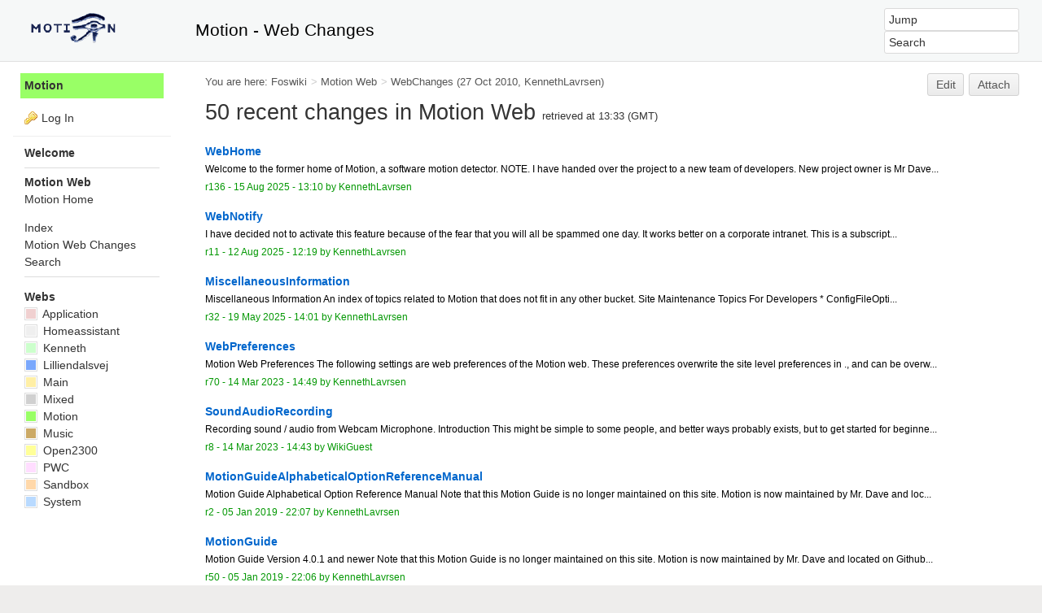

--- FILE ---
content_type: text/html; charset=utf-8
request_url: https://lavrsen.dk/foswiki/bin/view/Motion/WebChanges?SEARCH766e464730fc607f1f0f00259e450d45=1
body_size: 9950
content:
<!DOCTYPE html><html lang="en">
<head>
<title> WebChanges &lt; Motion &lt; Foswiki</title>
<meta http-equiv="X-UA-Compatible" content="IE=edge" />
<meta charset="utf-8" />
<meta name="viewport" content="width=device-width, initial-scale=1, maximum-scale=1.5, user-scalable=yes" />
<meta name="mobile-web-app-capable" content="yes" />
<meta name="mobile-web-app-status-bar-style" content="black-translucent" />
<meta name="apple-mobile-web-app-capable" content="yes" />
<meta name="apple-mobile-web-app-status-bar-style" content="black-translucent" />
<link rel="icon" href="/foswiki/pub/System/ProjectLogos/favicon.ico" type="image/x-icon" />
<link rel="shortcut icon" href="/foswiki/pub/System/ProjectLogos/favicon.ico" type="image/x-icon" />
<link rel="alternate" href="/foswiki/bin/edit/Motion/WebChanges?t=1769780016" type="application/x-wiki" title="edit WebChanges" />
<meta name="TEXT_NUM_TOPICS" content="Number of topics:" />
<meta name="TEXT_MODIFY_SEARCH" content="Modify search" />
<meta name="robots" content="noindex" />
<link rel="alternate" type="application/rss+xml" title="RSS Feed" href="/foswiki/bin/view/Motion/WebRss" />
<base href="https://lavrsen.dk/foswiki/bin/view/Motion/WebChanges" /><!--[if IE]></base><![endif]-->
<link class='head SMILIESPLUGIN' rel='stylesheet' href='/foswiki/pub/System/SmiliesPlugin/smilies.css' type='text/css' media='all' /><!--SMILIESPLUGIN-->
<link rel='stylesheet' href='/foswiki/pub/System/SkinTemplates/base.css' media='all' type='text/css' />
<link rel='stylesheet' href='/foswiki/pub/System/PatternSkinTheme/layout.css' media='all' type='text/css' />
<link rel='stylesheet' href='/foswiki/pub/System/PatternSkinTheme/style.css' media='all' type='text/css' />
<link rel='stylesheet' href='/foswiki/pub/System/PatternSkinTheme/colors.css' media='all' type='text/css' />
<link rel='stylesheet' href='/foswiki/pub/System/PatternSkinTheme/column_left.css' media='all' type='text/css' />
<link rel='stylesheet' href='/foswiki/pub/System/PatternSkinTheme/variant_foswiki_noframe.css' media='all' type='text/css' />
<style type="text/css" media="all">
	/* Styles that are set using variables */
	.patternBookView .foswikiTopRow,
	.patternWebIndicator,
	.patternWebIndicator a {
		background-color:#99FF66 ;
	}
	
#patternTopBarContents { background-color:#f6f8f8;}
.patternBookView {
	border-color:#99FF66 ;
}
.patternPreviewPage #patternMain {
	/* uncomment to set the preview image */
	/*background-image:url("/foswiki/pub/System/PreviewBackground/preview2bg.gif");*/
}
</style>
<link rel='stylesheet' href='/foswiki/pub/System/PatternSkin/print.css' media='print' type='text/css' />



<script class='script JQUERYPLUGIN' src='/foswiki/pub/System/JQueryPlugin/jquery-2.2.4.js'></script><!--JQUERYPLUGIN-->
<script class='script JQUERYPLUGIN::OBSERVER' src='/foswiki/pub/System/JQueryPlugin/plugins/observer/observer.js?version=0.1'></script><!--JQUERYPLUGIN::OBSERVER-->
<script class='script JQUERYPLUGIN::MIGRATE' src='/foswiki/pub/System/JQueryPlugin/plugins/migrate/jquery.migrate.js?version=3.4.1'></script><!--JQUERYPLUGIN::MIGRATE-->
<script class='script JQUERYPLUGIN::FOSWIKI' src='/foswiki/pub/System/JQueryPlugin/plugins/foswiki/jquery.foswiki.js?version=3.10'></script><!--JQUERYPLUGIN::FOSWIKI-->
<script class='script JQUERYPLUGIN::BROWSER' src='/foswiki/pub/System/JQueryPlugin/plugins/browser/jquery.browser.js?version=0.1.0'></script><!--JQUERYPLUGIN::BROWSER-->
<script class='script JQUERYPLUGIN::FOSWIKI::PREFERENCES foswikiPreferences' type='text/json'>{
   "PUBURLPATH" : "/foswiki/pub",
   "COOKIEPATH" : "/",
   "WIKINAME" : "WikiGuest",
   "SCRIPTSUFFIX" : "",
   "SCRIPTURL" : "https://lavrsen.dk/foswiki/bin",
   "USERSWEB" : "Main",
   "SERVERTIME" : "30 Jan 2026 - 14:33",
   "WIKIUSERNAME" : "Main.WikiGuest",
   "SCRIPTURLPATH" : "/foswiki/bin",
   "WEB" : "Motion",
   "SYSTEMWEB" : "System",
   "COOKIEREALM" : "",
   "SKIN" : "natedit,pattern",
   "URLHOST" : "https://lavrsen.dk",
   "TOPIC" : "WebChanges",
   "SCRIPTURLPATHS" : {
      "view" : "/foswiki/bin/view"
   },
   "PUBURL" : "https://lavrsen.dk/foswiki/pub",
   "NAMEFILTER" : "[\\\\\\s*?~^$@%`\"'&|<:;>\\[\\]#\\x00-\\x1f]",
   "USERNAME" : "guest"
}
</script><!--JQUERYPLUGIN::FOSWIKI::PREFERENCES-->
<script class='script JavascriptFiles/foswikiString' type="text/javascript" src="/foswiki/pub/System/JavascriptFiles/foswikiString.js"></script><!--JavascriptFiles/foswikiString-->
<script class='script JavascriptFiles/foswikiForm' type="text/javascript" src="/foswiki/pub/System/JavascriptFiles/foswikiForm.js"></script><!--JavascriptFiles/foswikiForm-->
<script class='script JavascriptFiles/foswikiPref' type="text/javascript" src="/foswiki/pub/System/JavascriptFiles/foswikiPref.js"></script><!--JavascriptFiles/foswikiPref-->
<script class='script JavascriptFiles/strikeone' type="text/javascript" src="/foswiki/pub/System/JavascriptFiles/strikeone.js"></script><!--JavascriptFiles/strikeone-->
<script class='script PatternSkin/pattern' type="text/javascript" src="/foswiki/pub/System/PatternSkin/pattern.js"></script><!--PatternSkin/pattern-->
</head> 
<body class="foswikiNoJs patternViewPage foswikiHasNoChangePermission foswikiGuest">
<span id="PageTop"></span><div class="foswikiPage"><div id="patternScreen">
<div id="patternPageShadow"><div id="patternTopBar">
  <div id="patternTopBarContentsWrapper">
	 <div id="patternTopBarContents"><table border="0" cellpadding="0" cellspacing="0" style="width:100%; margin-top:0; padding-top:0">
<tr><td width="210" valign="top"><span id="foswikiLogo" class="foswikiImage"><a href="http://www.lavrsen.dk/foswiki/bin/view/Motion/WebHome" rel="nofollow"><img src="https://lavrsen.dk/foswiki/pub/Motion/WebPreferences/motion-trans.gif" border="0" alt="Motion Wiki Home" style="border:none;" /></a></span></td>
<td align="left" valign="center">
    <span style="font-size:150%;">Motion - Web Changes</span>
</td>
<td width="230" align="right" valign="top" class="patternMetaMenu">
 <ul>
<li> <form name="jumpForm" action="/foswiki/bin/view/Motion/WebChanges"><input id="jumpFormField" title="Jump" type="text" class="foswikiInputField foswikiDefaultText" name="topic" value="" size="18" /><noscript>&nbsp;<input type="submit" class="foswikiButton" size="5" name="submit" value="Jump" />&nbsp;</noscript>   </form>
</li> <li> <form name="quickSearchForm" action="/foswiki/bin/view/Motion/WebSearch"><input type="text" class="foswikiInputField foswikiDefaultText" title="Search" id="quickSearchBox" name="search" value="" size="18" /><input type="hidden" name="scope" value="all" /><input type="hidden" name="web" value="Motion" /><noscript>&nbsp;<input type="submit" size="5" class="foswikiButton" name="submit" value="Search" />&nbsp;</noscript>   </form>
</li></ul> 
</td></tr></table></div>
  </div>
</div>
<div id="patternPage">
<div id="patternWrapper"><div id="patternOuter" class="clear">
<div id="patternFloatWrap">
<div id="patternMain"><div id="patternClearHeaderCenter"></div>
<div id="patternMainContents"><div class="patternTop clear"><span class="patternHomePath foswikiLeft"><span class="patternHomePathTitle">You are here: </span><a href="/foswiki/bin/view/">Foswiki</a><span class='foswikiSeparator'>&gt;</span><a href="/foswiki/bin/view/Motion/WebHome">Motion Web</a><span class='foswikiSeparator'>&gt;</span><a href="/foswiki/bin/view/Motion/WebChanges" title='Topic revision: 2 (27 Oct 2010 - 23:45:15)'>WebChanges</a> <span class='patternRevInfo'>(27 Oct 2010, <a href="/foswiki/bin/view/Main/KennethLavrsen">KennethLavrsen</a>)</span></span><span class="patternToolBar foswikiRight"><a class='foswikiRequiresChangePermission' href='/foswiki/bin/edit/Motion/WebChanges?t=1769780016' rel='nofollow' title='Edit this topic text' >Edit </a><a class='foswikiRequiresChangePermission' href='/foswiki/bin/attach/Motion/WebChanges' rel='nofollow' title='Attach an image or document to this topic'>Attach</a></span></div><div class="foswikiContentHeader"></div><div class="patternContent"><div class="foswikiTopic"><h1 id="A_50_recent_changes_in_Motion_Web_retrieved_at_13:33_40GMT_41">  50 recent changes in Motion Web <span style="font-size: 50%">retrieved at 13:33 (GMT)</span> </h1>
<p></p>
<div class="foswikiSearchResult"><div class="foswikiTopRow">
<a href="/foswiki/bin/view/Motion/WebHome"><b>WebHome</b></a>
<div class="foswikiSummary">Welcome to the former home of Motion, a software motion detector. NOTE. I have handed over the project to a new team of developers. New project owner is Mr Dave...</div></div>
<div class="foswikiBottomRow"><span class="foswikiSRRev">r136 - <a href="/foswiki/bin/rdiff/Motion/WebHome" rel='nofollow'>15 Aug 2025 - 13:10</a></span> <span class="foswikiSRAuthor">by <a href="/foswiki/bin/view/Main/KennethLavrsen">KennethLavrsen</a> </span></div>
</div>
<div class="foswikiSearchResult"><div class="foswikiTopRow">
<a href="/foswiki/bin/view/Motion/WebNotify"><b>WebNotify</b></a>
<div class="foswikiSummary">I have decided not to activate this feature because of the fear that you will all be spammed one day. It works better on a corporate intranet. This is a subscript...</div></div>
<div class="foswikiBottomRow"><span class="foswikiSRRev">r11 - <a href="/foswiki/bin/rdiff/Motion/WebNotify" rel='nofollow'>12 Aug 2025 - 12:19</a></span> <span class="foswikiSRAuthor">by <a href="/foswiki/bin/view/Main/KennethLavrsen">KennethLavrsen</a> </span></div>
</div>
<div class="foswikiSearchResult"><div class="foswikiTopRow">
<a href="/foswiki/bin/view/Motion/MiscellaneousInformation"><b>MiscellaneousInformation</b></a>
<div class="foswikiSummary">Miscellaneous Information An index of topics related to Motion that does not fit in any other bucket. Site Maintenance Topics For Developers * ConfigFileOpti...</div></div>
<div class="foswikiBottomRow"><span class="foswikiSRRev">r32 - <a href="/foswiki/bin/rdiff/Motion/MiscellaneousInformation" rel='nofollow'>19 May 2025 - 14:01</a></span> <span class="foswikiSRAuthor">by <a href="/foswiki/bin/view/Main/KennethLavrsen">KennethLavrsen</a> </span></div>
</div>
<div class="foswikiSearchResult"><div class="foswikiTopRow">
<a href="/foswiki/bin/view/Motion/WebPreferences"><b>WebPreferences</b></a>
<div class="foswikiSummary">Motion Web Preferences The following settings are web preferences of the Motion web. These preferences overwrite the site level preferences in ., and can be overw...</div></div>
<div class="foswikiBottomRow"><span class="foswikiSRRev">r70 - <a href="/foswiki/bin/rdiff/Motion/WebPreferences" rel='nofollow'>14 Mar 2023 - 14:49</a></span> <span class="foswikiSRAuthor">by <a href="/foswiki/bin/view/Main/KennethLavrsen">KennethLavrsen</a> </span></div>
</div>
<div class="foswikiSearchResult"><div class="foswikiTopRow">
<a href="/foswiki/bin/view/Motion/SoundAudioRecording"><b>SoundAudioRecording</b></a>
<div class="foswikiSummary">Recording sound / audio from Webcam Microphone. Introduction This might be simple to some people, and better ways probably exists, but to get started for beginne...</div></div>
<div class="foswikiBottomRow"><span class="foswikiSRRev">r8 - <a href="/foswiki/bin/rdiff/Motion/SoundAudioRecording" rel='nofollow'>14 Mar 2023 - 14:43</a></span> <span class="foswikiSRAuthor">by <a href="/foswiki/bin/view/Main/WikiGuest">WikiGuest</a> </span></div>
</div>
<div class="foswikiSearchResult"><div class="foswikiTopRow">
<a href="/foswiki/bin/view/Motion/MotionGuideAlphabeticalOptionReferenceManual"><b>MotionGuideAlphabeticalOptionReferenceManual</b></a>
<div class="foswikiSummary">Motion Guide Alphabetical Option Reference Manual Note that this Motion Guide is no longer maintained on this site. Motion is now maintained by Mr. Dave and loc...</div></div>
<div class="foswikiBottomRow"><span class="foswikiSRRev">r2 - <a href="/foswiki/bin/rdiff/Motion/MotionGuideAlphabeticalOptionReferenceManual" rel='nofollow'>05 Jan 2019 - 22:07</a></span> <span class="foswikiSRAuthor">by <a href="/foswiki/bin/view/Main/KennethLavrsen">KennethLavrsen</a> </span></div>
</div>
<div class="foswikiSearchResult"><div class="foswikiTopRow">
<a href="/foswiki/bin/view/Motion/MotionGuide"><b>MotionGuide</b></a>
<div class="foswikiSummary">Motion Guide Version 4.0.1 and newer Note that this Motion Guide is no longer maintained on this site. Motion is now maintained by Mr. Dave and located on Github...</div></div>
<div class="foswikiBottomRow"><span class="foswikiSRRev">r50 - <a href="/foswiki/bin/rdiff/Motion/MotionGuide" rel='nofollow'>05 Jan 2019 - 22:06</a></span> <span class="foswikiSRAuthor">by <a href="/foswiki/bin/view/Main/KennethLavrsen">KennethLavrsen</a> </span></div>
</div>
<div class="foswikiSearchResult"><div class="foswikiTopRow">
<a href="/foswiki/bin/view/Motion/ConfigOptionViewTemplate"><b>ConfigOptionViewTemplate</b></a>
<div class="foswikiSummary">* Type: * Range / Valid values: * Default: * Group: #TopicEnd</div></div>
<div class="foswikiBottomRow"><span class="foswikiSRRev">r3 - <a href="/foswiki/bin/rdiff/Motion/ConfigOptionViewTemplate" rel='nofollow'>05 Jan 2019 - 21:52</a></span> <span class="foswikiSRAuthor">by <a href="/foswiki/bin/view/Main/KennethLavrsen">KennethLavrsen</a> </span></div>
</div>
<div class="foswikiSearchResult"><div class="foswikiTopRow">
<a href="/foswiki/bin/view/Motion/WebInterfaceForMotionDiscussion"><b>WebInterfaceForMotionDiscussion</b></a>
<div class="foswikiSummary">Web Interface For Motion Discussion. The Initial Vision by Main.KennethLavrsen It is amazing today how Motion rich with features as it is is still able to ...</div></div>
<div class="foswikiBottomRow"><span class="foswikiSRRev">r29 - <a href="/foswiki/bin/rdiff/Motion/WebInterfaceForMotionDiscussion" rel='nofollow'>01 Aug 2018 - 05:25</a></span> <span class="foswikiSRAuthor">by <a href="/foswiki/bin/view/Main/KennethLavrsen">KennethLavrsen</a> </span></div>
</div>
<div class="foswikiSearchResult"><div class="foswikiTopRow">
<a href="/foswiki/bin/view/Motion/WebcamCompressInMemory"><b>WebcamCompressInMemory</b></a>
<div class="foswikiSummary">WebcamCompressInMemory Introduction Every time someone is using a browser to see a webcam motion writes to disk each frame captured from a device (v4l or network...</div></div>
<div class="foswikiBottomRow"><span class="foswikiSRRev">r10 - <a href="/foswiki/bin/rdiff/Motion/WebcamCompressInMemory" rel='nofollow'>12 Dec 2017 - 09:17</a></span> <span class="foswikiSRAuthor">by NickiAllen </span></div>
</div>
<div class="foswikiSearchResult"><div class="foswikiTopRow">
<a href="/foswiki/bin/view/Motion/MotionMail"><b>MotionMail</b></a>
<div class="foswikiSummary">Motionmail Creates a montage of event images and sends it by email. Introduction Perl script which will send a montage of event images to a list of email address...</div></div>
<div class="foswikiBottomRow"><span class="foswikiSRRev">r8 - <a href="/foswiki/bin/rdiff/Motion/MotionMail" rel='nofollow'>12 Dec 2017 - 09:16</a></span> <span class="foswikiSRAuthor">by NickiAllen </span></div>
</div>
<div class="foswikiSearchResult"><div class="foswikiTopRow">
<a href="/foswiki/bin/view/Motion/AreaDetect"><b>AreaDetect</b></a>
<div class="foswikiSummary">Area Detect Feature Description of Patch This patch adds the ability to detect motion in predefined areas and execute an event immediately upon detection. The ev...</div></div>
<div class="foswikiBottomRow"><span class="foswikiSRRev">r11 - <a href="/foswiki/bin/rdiff/Motion/AreaDetect" rel='nofollow'>09 Oct 2017 - 19:02</a></span> <span class="foswikiSRAuthor">by RaC </span></div>
</div>
<div class="foswikiSearchResult"><div class="foswikiTopRow">
<a href="/foswiki/bin/view/Motion/TrendNet"><b>TrendNet</b></a>
<div class="foswikiSummary">Manufacturer of OEMed network device and IP camera hardware. http://www.trendnet.com/ Trendnet TV IP100 http://www.trendnet.com/products/TV IP100.htm Wired Ether...</div></div>
<div class="foswikiBottomRow"><span class="foswikiSRRev">r13 - <a href="/foswiki/bin/rdiff/Motion/TrendNet" rel='nofollow'>13 Sep 2017 - 20:58</a></span> <span class="foswikiSRAuthor">by SteveMatscherz </span></div>
</div>
<div class="foswikiSearchResult"><div class="foswikiTopRow">
<a href="/foswiki/bin/view/Motion/IPv6"><b>IPv6</b></a>
<div class="foswikiSummary">IPv6 Support Description of Patch This patch adds support for IPv6 to Motion. The 'local' options, which before bound on localhost, now will bind on the appropri...</div></div>
<div class="foswikiBottomRow"><span class="foswikiSRRev">r13 - <a href="/foswiki/bin/rdiff/Motion/IPv6" rel='nofollow'>31 Aug 2017 - 05:32</a></span> <span class="foswikiSRAuthor">by AlfinSyuqra </span></div>
</div>
<div class="foswikiSearchResult"><div class="foswikiTopRow">
<a href="/foswiki/bin/view/Motion/MotionStreamAuthPatch"><b>MotionStreamAuthPatch</b></a>
<div class="foswikiSummary">Motion Stream Authentication Patch Description of Patch This patch add authentication support to the "Live Stream Server" function. It contains two authenticatio...</div></div>
<div class="foswikiBottomRow"><span class="foswikiSRRev">r25 - <a href="/foswiki/bin/rdiff/Motion/MotionStreamAuthPatch" rel='nofollow'>31 Aug 2017 - 03:29</a></span> <span class="foswikiSRAuthor">by AlfinSyuqra </span></div>
</div>
<div class="foswikiSearchResult"><div class="foswikiTopRow">
<a href="/foswiki/bin/view/Motion/FI8910W"><b>FI8910W</b></a>
<div class="foswikiSummary">Main.JackAllen 26 Aug 2017</div></div>
<div class="foswikiBottomRow"><span class="foswikiSRRev"><span class="foswikiNew">NEW</span> - <a href="/foswiki/bin/rdiff/Motion/FI8910W" rel='nofollow'>26 Aug 2017 - 18:06</a></span> <span class="foswikiSRAuthor">by JackAllen </span></div>
</div>
<div class="foswikiSearchResult"><div class="foswikiTopRow">
<a href="/foswiki/bin/view/Motion/FeatureRequest2016x03x24x105354"><b>FeatureRequest2016x03x24x105354</b></a>
<div class="foswikiSummary">Feature Request: Description Hi guys, I have problems with motion and I need the help. As the IP camera I have ASUS rt n16 router. I have established open sourc...</div></div>
<div class="foswikiBottomRow"><span class="foswikiSRRev">r2 - <a href="/foswiki/bin/rdiff/Motion/FeatureRequest2016x03x24x105354" rel='nofollow'>09 Aug 2017 - 00:23</a></span> <span class="foswikiSRAuthor">by AndikaJuniar </span></div>
</div>
<div class="foswikiSearchResult"><div class="foswikiTopRow">
<a href="/foswiki/bin/view/Motion/WebLeftBar"><b>WebLeftBar</b></a>
<div class="foswikiSummary">" warn="off"}% * Welcome * Web * Home * Index * Motion Web Changes * Search</div></div>
<div class="foswikiBottomRow"><span class="foswikiSRRev">r22 - <a href="/foswiki/bin/rdiff/Motion/WebLeftBar" rel='nofollow'>27 Jun 2017 - 16:42</a></span> <span class="foswikiSRAuthor">by <a href="/foswiki/bin/view/Main/KennethLavrsen">KennethLavrsen</a> </span></div>
</div>
<div class="foswikiSearchResult"><div class="foswikiTopRow">
<a href="/foswiki/bin/view/Motion/SupportQuestion2017x06x22x202557"><b>SupportQuestion2017x06x22x202557</b></a>
<div class="foswikiSummary">Question Does anybody know how to make motion only take a picture of a motion that is detected in the specified area_detect zone? Thank you for the help. Roman Pa...</div></div>
<div class="foswikiBottomRow"><span class="foswikiSRRev"><span class="foswikiNew">NEW</span> - <a href="/foswiki/bin/rdiff/Motion/SupportQuestion2017x06x22x202557" rel='nofollow'>22 Jun 2017 - 20:45</a></span> <span class="foswikiSRAuthor">by RomanR </span></div>
</div>
<div class="foswikiSearchResult"><div class="foswikiTopRow">
<a href="/foswiki/bin/view/Motion/SupportQuestion2017x05x21x225901"><b>SupportQuestion2017x05x21x225901</b></a>
<div class="foswikiSummary">Question We are looking to get images from our camera through RTSP. In our config file, we entered the rtsp address: rtsp://admin:123456@192.168.137.110/live/ch0 ...</div></div>
<div class="foswikiBottomRow"><span class="foswikiSRRev"><span class="foswikiNew">NEW</span> - <a href="/foswiki/bin/rdiff/Motion/SupportQuestion2017x05x21x225901" rel='nofollow'>21 May 2017 - 23:14</a></span> <span class="foswikiSRAuthor">by JohnLaboe </span></div>
</div>
<div class="foswikiSearchResult"><div class="foswikiTopRow">
<a href="/foswiki/bin/view/Motion/MR1803E"><b>MR1803E</b></a>
<div class="foswikiSummary">Main.BartoszMarek 20 May 2017 cap.driver: "uvcvideo"cap.card: "USB2.0 PC CAMERA"cap.bus_info: "usb 0000:00:14.0 1"cap.capabilities=0x84200001 1:ml1 NTC VID ...</div></div>
<div class="foswikiBottomRow"><span class="foswikiSRRev"><span class="foswikiNew">NEW</span> - <a href="/foswiki/bin/rdiff/Motion/MR1803E" rel='nofollow'>20 May 2017 - 17:26</a></span> <span class="foswikiSRAuthor">by BartoszMarek </span></div>
</div>
<div class="foswikiSearchResult"><div class="foswikiTopRow">
<a href="/foswiki/bin/view/Motion/WorkingDevices"><b>WorkingDevices</b></a>
<div class="foswikiSummary">Working Devices If you add an entry for a Network camera, please provide the URL that is required for motion to access the camera images. If the camera supports b...</div></div>
<div class="foswikiBottomRow"><span class="foswikiSRRev">r203 - <a href="/foswiki/bin/rdiff/Motion/WorkingDevices" rel='nofollow'>20 May 2017 - 17:22</a></span> <span class="foswikiSRAuthor">by BartoszMarek </span></div>
</div>
<div class="foswikiSearchResult"><div class="foswikiTopRow">
<a href="/foswiki/bin/view/Motion/MotionLog"><b>MotionLog</b></a>
<div class="foswikiSummary">Motion Logging Description Motion uses syslog for logging messages, but also stderr when it runs in no deamon mode. Only running motion in no damon mode allows t...</div></div>
<div class="foswikiBottomRow"><span class="foswikiSRRev">r17 - <a href="/foswiki/bin/rdiff/Motion/MotionLog" rel='nofollow'>08 May 2017 - 02:05</a></span> <span class="foswikiSRAuthor">by ArifUsr </span></div>
</div>
<div class="foswikiSearchResult"><div class="foswikiTopRow">
<a href="/foswiki/bin/view/Motion/SupportQuestion2017x03x30x200844"><b>SupportQuestion2017x03x30x200844</b></a>
<div class="foswikiSummary">Question Hi there. I am trying to record audio at the same time as video, based on when motion is detected. I have tried using arecord, as listed elsewhere in thi...</div></div>
<div class="foswikiBottomRow"><span class="foswikiSRRev"><span class="foswikiNew">NEW</span> - <a href="/foswiki/bin/rdiff/Motion/SupportQuestion2017x03x30x200844" rel='nofollow'>30 Mar 2017 - 20:32</a></span> <span class="foswikiSRAuthor">by JoPitts </span></div>
</div>
<div class="foswikiSearchResult"><div class="foswikiTopRow">
<a href="/foswiki/bin/view/Motion/SupportQuestion2017x03x23x131350"><b>SupportQuestion2017x03x23x131350</b></a>
<div class="foswikiSummary">Question Hello ! I am trying to use a motion with a ComOnyx CO L221 camera. On official site in support is written: The correct spelling of the request for JPEG f...</div></div>
<div class="foswikiBottomRow"><span class="foswikiSRRev"><span class="foswikiNew">NEW</span> - <a href="/foswiki/bin/rdiff/Motion/SupportQuestion2017x03x23x131350" rel='nofollow'>23 Mar 2017 - 13:36</a></span> <span class="foswikiSRAuthor">by RamilMukhtarov </span></div>
</div>
<div class="foswikiSearchResult"><div class="foswikiTopRow">
<a href="/foswiki/bin/view/Motion/SupportQuestion2017x03x21x080028"><b>SupportQuestion2017x03x21x080028</b></a>
<div class="foswikiSummary">Question motion.conf on thread1.conf: videodevice /dev/video0 text_left CAMERA 1 target_dir /home/pi/webcam/camera1 stream_port 9061 stream_auth_method 1 stream_...</div></div>
<div class="foswikiBottomRow"><span class="foswikiSRRev"><span class="foswikiNew">NEW</span> - <a href="/foswiki/bin/rdiff/Motion/SupportQuestion2017x03x21x080028" rel='nofollow'>21 Mar 2017 - 08:17</a></span> <span class="foswikiSRAuthor">by SuburSubekti </span></div>
</div>
<div class="foswikiSearchResult"><div class="foswikiTopRow">
<a href="/foswiki/bin/view/Motion/SupportQuestion2017x03x17x072122"><b>SupportQuestion2017x03x17x072122</b></a>
<div class="foswikiSummary">Question Hi. I have been trying to get a single JPEG image from running motion, but I only get MJPEG. Is there a HTTP call with what I could ask just for a snapsh...</div></div>
<div class="foswikiBottomRow"><span class="foswikiSRRev"><span class="foswikiNew">NEW</span> - <a href="/foswiki/bin/rdiff/Motion/SupportQuestion2017x03x17x072122" rel='nofollow'>17 Mar 2017 - 07:24</a></span> <span class="foswikiSRAuthor">by JermyHollew32332 </span></div>
</div>
<div class="foswikiSearchResult"><div class="foswikiTopRow">
<a href="/foswiki/bin/view/Motion/FrequentlyAskedQuestions"><b>FrequentlyAskedQuestions</b></a>
<div class="foswikiSummary">Frequently Asked Questions about Motion How do I get Motion to work with two or more camera at a time? If I run with one camera Motion works but when I add one m...</div></div>
<div class="foswikiBottomRow"><span class="foswikiSRRev">r85 - <a href="/foswiki/bin/rdiff/Motion/FrequentlyAskedQuestions" rel='nofollow'>22 Feb 2017 - 14:49</a></span> <span class="foswikiSRAuthor">by RodolfoLeibner </span></div>
</div>
<div class="foswikiSearchResult"><div class="foswikiTopRow">
<a href="/foswiki/bin/view/Motion/SupportQuestion2017x02x20x160943"><b>SupportQuestion2017x02x20x160943</b></a>
<div class="foswikiSummary">Question Hello, I plugged in a webcam (sudo lsusb) "Logitech, Inc. Quickcam E2500 series" on my Rapsberry PI3. It works correctly with motion v3.2.12, but the web...</div></div>
<div class="foswikiBottomRow"><span class="foswikiSRRev"><span class="foswikiNew">NEW</span> - <a href="/foswiki/bin/rdiff/Motion/SupportQuestion2017x02x20x160943" rel='nofollow'>20 Feb 2017 - 16:22</a></span> <span class="foswikiSRAuthor">by NicoMesa </span></div>
</div>
<div class="foswikiSearchResult"><div class="foswikiTopRow">
<a href="/foswiki/bin/view/Motion/MotionDailyVideo"><b>MotionDailyVideo</b></a>
<div class="foswikiSummary">Main.RodolfoLeibner 18 Feb 2017 As a Motion software user, I prefer to get a big movie per day rather than a lot of small ones. Although it is always possible to...</div></div>
<div class="foswikiBottomRow"><span class="foswikiSRRev">r4 - <a href="/foswiki/bin/rdiff/Motion/MotionDailyVideo" rel='nofollow'>19 Feb 2017 - 23:29</a></span> <span class="foswikiSRAuthor">by RodolfoLeibner </span></div>
</div>
<div class="foswikiSearchResult"><div class="foswikiTopRow">
<a href="/foswiki/bin/view/Motion/SupportQuestion2017x01x27x203854"><b>SupportQuestion2017x01x27x203854</b></a>
<div class="foswikiSummary">Question Hi, my ipcam strams the video with rtsp. VLC is playing the stream without problems when i enter the url: rtsp://192.168.1.43:554/11 in motion.conf i ent...</div></div>
<div class="foswikiBottomRow"><span class="foswikiSRRev"><span class="foswikiNew">NEW</span> - <a href="/foswiki/bin/rdiff/Motion/SupportQuestion2017x01x27x203854" rel='nofollow'>27 Jan 2017 - 21:08</a></span> <span class="foswikiSRAuthor">by HennerK </span></div>
</div>
<div class="foswikiSearchResult"><div class="foswikiTopRow">
<a href="/foswiki/bin/view/Motion/SupportQuestion2017x01x25x185146"><b>SupportQuestion2017x01x25x185146</b></a>
<div class="foswikiSummary">Question Hi, First thanks for your app, it's very performant and customizable! My problem is that the video produced after a motion detection is not "correct". I ...</div></div>
<div class="foswikiBottomRow"><span class="foswikiSRRev"><span class="foswikiNew">NEW</span> - <a href="/foswiki/bin/rdiff/Motion/SupportQuestion2017x01x25x185146" rel='nofollow'>25 Jan 2017 - 19:07</a></span> <span class="foswikiSRAuthor">by FloD </span></div>
</div>
<div class="foswikiSearchResult"><div class="foswikiTopRow">
<a href="/foswiki/bin/view/Motion/SupportQuestion2017x01x24x210839"><b>SupportQuestion2017x01x24x210839</b></a>
<div class="foswikiSummary">Question Hello everybody, thanks in advance for your help. Please be patient with me i am not good at linux and not experienced with raspi either :( here is my qu...</div></div>
<div class="foswikiBottomRow"><span class="foswikiSRRev"><span class="foswikiNew">NEW</span> - <a href="/foswiki/bin/rdiff/Motion/SupportQuestion2017x01x24x210839" rel='nofollow'>24 Jan 2017 - 21:38</a></span> <span class="foswikiSRAuthor">by ThaninSchultheis </span></div>
</div>
<div class="foswikiSearchResult"><div class="foswikiTopRow">
<a href="/foswiki/bin/view/Motion/FI8918W"><b>FI8918W</b></a>
<div class="foswikiSummary">Main.MarioAlbuja2 19 Jan 2017 Tested with: netcam_url http://xx.xx.xx.xx/snapshot.cgi (for single JPEG images) netcam_url http://xx.xx.xx.xx/videostream.cgi (f...</div></div>
<div class="foswikiBottomRow"><span class="foswikiSRRev"><span class="foswikiNew">NEW</span> - <a href="/foswiki/bin/rdiff/Motion/FI8918W" rel='nofollow'>19 Jan 2017 - 22:00</a></span> <span class="foswikiSRAuthor">by MarioAlbuja2 </span></div>
</div>
<div class="foswikiSearchResult"><div class="foswikiTopRow">
<a href="/foswiki/bin/view/Motion/SupportQuestion2017x01x10x085248"><b>SupportQuestion2017x01x10x085248</b></a>
<div class="foswikiSummary">Question I have been running a remote webcam for a number of years. I have been having problems with Logitech cameras locking up to give a gray screen. I have b...</div></div>
<div class="foswikiBottomRow"><span class="foswikiSRRev"><span class="foswikiNew">NEW</span> - <a href="/foswiki/bin/rdiff/Motion/SupportQuestion2017x01x10x085248" rel='nofollow'>10 Jan 2017 - 08:58</a></span> <span class="foswikiSRAuthor">by DazzConway </span></div>
</div>
<div class="foswikiSearchResult"><div class="foswikiTopRow">
<a href="/foswiki/bin/view/Motion/SupportQuestion2017x01x02x173706"><b>SupportQuestion2017x01x02x173706</b></a>
<div class="foswikiSummary">Question i am trying to find the http access logs for the motion webserver. where can they be found? Environment Motion version: 3.2.12 ffmpeg versio...</div></div>
<div class="foswikiBottomRow"><span class="foswikiSRRev"><span class="foswikiNew">NEW</span> - <a href="/foswiki/bin/rdiff/Motion/SupportQuestion2017x01x02x173706" rel='nofollow'>02 Jan 2017 - 17:42</a></span> <span class="foswikiSRAuthor">by RobertPellegrini </span></div>
</div>
<div class="foswikiSearchResult"><div class="foswikiTopRow">
<a href="/foswiki/bin/view/Motion/ConfigOptionStreamAuthentication"><b>ConfigOptionStreamAuthentication</b></a>
<div class="foswikiSummary"></div></div>
<div class="foswikiBottomRow"><span class="foswikiSRRev">r3 - <a href="/foswiki/bin/rdiff/Motion/ConfigOptionStreamAuthentication" rel='nofollow'>05 Dec 2016 - 13:47</a></span> <span class="foswikiSRAuthor">by PeterGeher </span></div>
</div>
<div class="foswikiSearchResult"><div class="foswikiTopRow">
<a href="/foswiki/bin/view/Motion/SupportQuestion2016x11x15x081032"><b>SupportQuestion2016x11x15x081032</b></a>
<div class="foswikiSummary">Question hi, is possible to manage multiple ipcam? is like the solution for usb? (motion.conf motion2.conf). Thanks Environment Motion version: 4 ff...</div></div>
<div class="foswikiBottomRow"><span class="foswikiSRRev"><span class="foswikiNew">NEW</span> - <a href="/foswiki/bin/rdiff/Motion/SupportQuestion2016x11x15x081032" rel='nofollow'>15 Nov 2016 - 08:34</a></span> <span class="foswikiSRAuthor">by RaffaeleDebbi </span></div>
</div>
<div class="foswikiSearchResult"><div class="foswikiTopRow">
<a href="/foswiki/bin/view/Motion/SupportQuestion2016x11x14x195716"><b>SupportQuestion2016x11x14x195716</b></a>
<div class="foswikiSummary">Question I don't have ffmpeg installed on my raspbian OS, because it does not seem to be used in debian anymore. The fork 'libav tools' is available though. I wou...</div></div>
<div class="foswikiBottomRow"><span class="foswikiSRRev"><span class="foswikiNew">NEW</span> - <a href="/foswiki/bin/rdiff/Motion/SupportQuestion2016x11x14x195716" rel='nofollow'>14 Nov 2016 - 20:30</a></span> <span class="foswikiSRAuthor">by RicardoBirwe </span></div>
</div>
<div class="foswikiSearchResult"><div class="foswikiTopRow">
<a href="/foswiki/bin/view/Motion/ConfigFileOptions"><b>ConfigFileOptions</b></a>
<div class="foswikiSummary">Config File Options Version 4.0.1: The configuration options that are applicable to 4.0.1 can be viewed on line alphabetically or by topic. This file is also i...</div></div>
<div class="foswikiBottomRow"><span class="foswikiSRRev">r39 - <a href="/foswiki/bin/rdiff/Motion/ConfigFileOptions" rel='nofollow'>13 Nov 2016 - 04:57</a></span> <span class="foswikiSRAuthor">by <a href="/foswiki/bin/view/Main/MrDave">MrDave</a> </span></div>
</div>
<div class="foswikiSearchResult"><div class="foswikiTopRow">
<a href="/foswiki/bin/view/Motion/DownloadFiles"><b>DownloadFiles</b></a>
<div class="foswikiSummary">Downloads Motion is published under the GNU Public License version 2 or later. Current version is 4.0.1 * Release Files (Debs and Source) releases Old...</div></div>
<div class="foswikiBottomRow"><span class="foswikiSRRev">r85 - <a href="/foswiki/bin/rdiff/Motion/DownloadFiles" rel='nofollow'>13 Nov 2016 - 04:20</a></span> <span class="foswikiSRAuthor">by <a href="/foswiki/bin/view/Main/MrDave">MrDave</a> </span></div>
</div>
<div class="foswikiSearchResult"><div class="foswikiTopRow">
<a href="/foswiki/bin/view/Motion/FeatureRequests"><b>FeatureRequests</b></a>
<div class="foswikiSummary">Feature Requests from Users This page illustrates some of the historic feature requests for the Motion application. Any new feature requests should be discussed v...</div></div>
<div class="foswikiBottomRow"><span class="foswikiSRRev">r35 - <a href="/foswiki/bin/rdiff/Motion/FeatureRequests" rel='nofollow'>13 Nov 2016 - 04:03</a></span> <span class="foswikiSRAuthor">by <a href="/foswiki/bin/view/Main/MrDave">MrDave</a> </span></div>
</div>
<div class="foswikiSearchResult"><div class="foswikiTopRow">
<a href="/foswiki/bin/view/Motion/BugReports"><b>BugReports</b></a>
<div class="foswikiSummary">Bug Reports The page includes historic bug reports. It is not to be used for reporting any new bugs. New issues should be reported via the github home or reported...</div></div>
<div class="foswikiBottomRow"><span class="foswikiSRRev">r27 - <a href="/foswiki/bin/rdiff/Motion/BugReports" rel='nofollow'>13 Nov 2016 - 04:00</a></span> <span class="foswikiSRAuthor">by <a href="/foswiki/bin/view/Main/MrDave">MrDave</a> </span></div>
</div>
<div class="foswikiSearchResult"><div class="foswikiTopRow">
<a href="/foswiki/bin/view/Motion/SupportRequests"><b>SupportRequests</b></a>
<div class="foswikiSummary">Motion Support The Motion Wiki Support pages are here for you if you have a technical question or any question about the use of Motion. Motion is free software an...</div></div>
<div class="foswikiBottomRow"><span class="foswikiSRRev">r15 - <a href="/foswiki/bin/rdiff/Motion/SupportRequests" rel='nofollow'>13 Nov 2016 - 03:54</a></span> <span class="foswikiSRAuthor">by <a href="/foswiki/bin/view/Main/MrDave">MrDave</a> </span></div>
</div>
<div class="foswikiSearchResult"><div class="foswikiTopRow">
<a href="/foswiki/bin/view/Motion/SupportQuestion2016x11x11x050932"><b>SupportQuestion2016x11x11x050932</b></a>
<div class="foswikiSummary">Question I wanna save pictures just around locate positions. Environment Motion version: 3.2.12 ffmpeg version: Libraries: ffmpeg, mysql, pos...</div></div>
<div class="foswikiBottomRow"><span class="foswikiSRRev"><span class="foswikiNew">NEW</span> - <a href="/foswiki/bin/rdiff/Motion/SupportQuestion2016x11x11x050932" rel='nofollow'>11 Nov 2016 - 05:13</a></span> <span class="foswikiSRAuthor">by YushinSuzuki </span></div>
</div>
<div class="foswikiSearchResult"><div class="foswikiTopRow">
<a href="/foswiki/bin/view/Motion/BlueCherry"><b>BlueCherry</b></a>
<div class="foswikiSummary">Bluecherry /bluecherry.jpg Website http://www.bluecherry.net Curtis Hall has kindly offered 15% to users of Motion (and Zoneminder) on video capture cards. To obt...</div></div>
<div class="foswikiBottomRow"><span class="foswikiSRRev">r8 - <a href="/foswiki/bin/rdiff/Motion/BlueCherry" rel='nofollow'>16 Oct 2016 - 19:22</a></span> <span class="foswikiSRAuthor">by QwQw </span></div>
</div>
<div class="foswikiSearchResult"><div class="foswikiTopRow">
<a href="/foswiki/bin/view/Motion/SupportQuestion2016x10x01x180650"><b>SupportQuestion2016x10x01x180650</b></a>
<div class="foswikiSummary">Question I have a problem to run motion with logitech c270. I've got 2 errors in logfile: mjpegtoyuv420p: Corrupt image ... continue and Device doesn't support VI...</div></div>
<div class="foswikiBottomRow"><span class="foswikiSRRev"><span class="foswikiNew">NEW</span> - <a href="/foswiki/bin/rdiff/Motion/SupportQuestion2016x10x01x180650" rel='nofollow'>01 Oct 2016 - 18:22</a></span> <span class="foswikiSRAuthor">by GenaBaklofen </span></div>
</div>
<div class="foswikiSearchResult"><div class="foswikiTopRow">
<a href="/foswiki/bin/view/Motion/MotionNotify"><b>MotionNotify</b></a>
<div class="foswikiSummary">Motion Notify Google Drive Uploader and Email Notifier with Network Detection Motion Notify Version 1.0 Motion Notify 1.0 is a major release which is a signifi...</div></div>
<div class="foswikiBottomRow"><span class="foswikiSRRev">r31 - <a href="/foswiki/bin/rdiff/Motion/MotionNotify" rel='nofollow'>24 Sep 2016 - 18:49</a></span> <span class="foswikiSRAuthor">by AndrewDean </span></div>
</div>
<div class="foswikiSearchResult"><div class="foswikiTopRow">
<a href="/foswiki/bin/view/Motion/BugReport2016x09x11x140809"><b>BugReport2016x09x11x140809</b></a>
<div class="foswikiSummary">BUG: I recompiled the latest ffmpeg for raspberry pi 3. (see below info) trying to recompile motion with suggested commands (autoreconf fiv; ./configure; make) ...</div></div>
<div class="foswikiBottomRow"><span class="foswikiSRRev"><span class="foswikiNew">NEW</span> - <a href="/foswiki/bin/rdiff/Motion/BugReport2016x09x11x140809" rel='nofollow'>11 Sep 2016 - 14:57</a></span> <span class="foswikiSRAuthor">by MarcoBernardi </span></div>
</div>
<div class="foswikiSearchResult"><div class="foswikiTopRow">
<a href="/foswiki/bin/view/Motion/MotionGuideGettingItRunning"><b>MotionGuideGettingItRunning</b></a>
<div class="foswikiSummary">Motion Guide Getting It Running This topic consists of the following subtopics: RunningMotionConfigFiles, CommandLineOptions, ConfigFileOptions, SignalsKill, Er...</div></div>
<div class="foswikiBottomRow"><span class="foswikiSRRev">r3 - <a href="/foswiki/bin/rdiff/Motion/MotionGuideGettingItRunning" rel='nofollow'>09 Sep 2016 - 08:41</a></span> <span class="foswikiSRAuthor">by <a href="/foswiki/bin/view/Main/KennethLavrsen">KennethLavrsen</a> </span></div>
</div>
<div class="foswikiSearchResultCount">Number of topics: <span>50</span></div><div class="foswikiSearchResultsPager">
  Page 1 of 41  <a href="https://lavrsen.dk/foswiki/bin/view/Motion/WebChanges?SEARCH766e464730fc607f1f0f00259e450d45=2">Next &gt;</a>
</div>
<p></p>
<strong><em>See also:</em></strong>
<span class='foswikiIcon'><img src='/foswiki/pub/System/DocumentGraphics/rss-small.png' width='16' height='16' alt='rss-small' /></span>
<a href='/foswiki/bin/view/Motion/WebRss'>RSS feed</a>, recent changes with <a href='/foswiki/bin/view/Motion/WebChanges'>50</a>, <a href='/foswiki/bin/view/Motion/WebChanges?limit=100' rel='nofollow'>100</a>, <a href='/foswiki/bin/view/Motion/WebChanges?limit=200' rel='nofollow'>200</a>, <a href='/foswiki/bin/view/Motion/WebChanges?limit=500' rel='nofollow'>500</a>, <a href='/foswiki/bin/view/Motion/WebChanges?limit=1000' rel='nofollow'>1000</a> topics, <a href='/foswiki/bin/view/Motion/WebChanges?limit=All' rel='nofollow'>all changes</a> </div>
<div class="foswikiContentFooter"></div><div class="foswikiFormSteps"><div class="patternTopicActions foswikiFormStep"><span class="patternActionButtons"><a class='foswikiRequiresChangePermission' href='/foswiki/bin/edit/Motion/WebChanges?t=1769780017' rel='nofollow' title='Edit this topic text' accesskey='e'><span class='foswikiAccessKey'>E</span>dit </a><span class='foswikiSeparator'>&nbsp;|&nbsp;</span><a class='foswikiRequiresChangePermission' href='/foswiki/bin/attach/Motion/WebChanges' rel='nofollow' title='Attach an image or document to this topic' accesskey='a'><span class='foswikiAccessKey'>A</span>ttach</a><span class='foswikiSeparator'>&nbsp;|&nbsp;</span><span><a href='/foswiki/bin/view/Motion/WebChanges?cover=print;SEARCH766e464730fc607f1f0f00259e450d45=1' rel='nofollow' title='Printable version of this topic' accesskey='p'><span class='foswikiAccessKey'>P</span>rint version</a></span><span class='foswikiSeparator'>&nbsp;|&nbsp;</span><span><a class='foswikiRequiresChangePermission' href='/foswiki/bin/oops/Motion/WebChanges?template=oopshistory' rel='nofollow' title='View complete topic history' accesskey='h'><span class='foswikiAccessKey'>H</span>istory</a>: r2&nbsp;<a href="/foswiki/bin/compare/Motion/WebChanges?rev1=1;rev2=2" rel="nofollow">&lt;</a>&nbsp;<a href="/foswiki/bin/view/Motion/WebChanges?rev=1" rel="nofollow">r1</a></span><span class='foswikiSeparator'>&nbsp;|&nbsp;</span><span><a href='/foswiki/bin/view/Motion/WebChanges?template=backlinksweb' rel='nofollow' title='Search the Motion Web for topics that link to here' accesskey='b'><span class='foswikiAccessKey'>B</span>acklinks</a></span><span class='foswikiSeparator'>&nbsp;|&nbsp;</span><span><a href='/foswiki/bin/view/Motion/WebChanges?raw=on' rel='nofollow' title='View without formatting' accesskey='v'><span class='foswikiAccessKey'>V</span>iew wiki text</a></span><span class='foswikiSeparator'>&nbsp;|&nbsp;</span><a class='foswikiRequiresChangePermission' href='/foswiki/bin/edit/Motion/WebChanges?t=1769780017;nowysiwyg=1' rel='nofollow' title='Edit Wiki text' accesskey='w'>Edit <span class='foswikiAccessKey'>w</span>iki text</a><span class='foswikiSeparator'>&nbsp;|&nbsp;</span><span><a href='/foswiki/bin/view/Motion/WebChanges?template=more&amp;maxrev=%MAXREV%&amp;currrev=%CURRREV%' rel='nofollow' title='Delete or rename this topic; set parent topic; view and compare revisions' accesskey='m'><span class='foswikiAccessKey'>M</span>ore topic actions</a></span></span></div></div></div><div class="patternInfo"><span class="patternRevInfo">Topic revision: r2 - 27 Oct 2010, <a href="/foswiki/bin/view/Main/KennethLavrsen">KennethLavrsen</a></span></div>
</div>
</div><div id="patternSideBar"><div id="patternClearHeaderLeft"></div>
<div id="patternSideBarContents"><div class="patternWebIndicator">
<a href='/foswiki/bin/view/Motion/WebHome'>Motion</a>
</div>
<div class="patternLeftBarPersonal">
<ul id="patternLeftBarUserActions">
<li class='patternLogIn'><img src='/foswiki/pub/System/FamFamFamSilkIcons/key.png' class='foswikiIcon jqIcon key'  alt='key'  width='16'  /><a href="/foswiki/bin/logon/Motion/WebChanges">Log In</a></li> </ul>
</div> <ul>
<li> <strong><a href="/foswiki/bin/view/System/WelcomeGuest">Welcome</a></strong>
</li></ul> 
<hr /> <ul>
<li> <b>Motion Web</b>
</li> <li> <a class="foswikiCurrentWebHomeLink" href="/foswiki/bin/view/Motion/WebHome">Motion Home</a>
</li></ul> 
<p></p> <ul>
<li> <a href="/foswiki/bin/view/Motion/WebIndex">Index</a>
</li> <li> <a class="foswikiCurrentTopicLink" href="/foswiki/bin/view/Motion/WebChanges">Motion Web Changes</a>
</li> <li> <a href="/foswiki/bin/view/Motion/WebSearch">Search</a>
</li></ul> 
<hr />
<p></p> <ul>
<li> <strong>Webs</strong>
</li> <li> <span style="white-space:nowrap"  ><a href="/foswiki/bin/view/Application/WebHome"><img src="https://lavrsen.dk/foswiki/pub/System/DocumentGraphics/web-bg.png" border="0" alt="" width="16" height="16" style="background-color:#F0D0D0" /> Application</a></span>
</li> <li> <span style="white-space:nowrap"  ><a href="/foswiki/bin/view/Homeassistant/WebHome"><img src="https://lavrsen.dk/foswiki/pub/System/DocumentGraphics/web-bg.png" border="0" alt="" width="16" height="16" style="background-color:#efefef" /> Homeassistant</a></span>
</li> <li> <span style="white-space:nowrap"  ><a href="/foswiki/bin/view/Kenneth/WebHome"><img src="https://lavrsen.dk/foswiki/pub/System/DocumentGraphics/web-bg.png" border="0" alt="" width="16" height="16" style="background-color:#CCFFCC" /> Kenneth</a></span>
</li> <li> <span style="white-space:nowrap"  ><a href="/foswiki/bin/view/Lilliendalsvej/WebHome"><img src="https://lavrsen.dk/foswiki/pub/System/DocumentGraphics/web-bg.png" border="0" alt="" width="16" height="16" style="background-color:#7aA8Fc" /> Lilliendalsvej</a></span>
</li> <li> <span style="white-space:nowrap"  ><a href="/foswiki/bin/view/Main/WebHome"><img src="https://lavrsen.dk/foswiki/pub/System/DocumentGraphics/web-bg.png" border="0" alt="" width="16" height="16" style="background-color:#FFEFA6" /> Main</a></span>
</li> <li> <span style="white-space:nowrap"  ><a href="/foswiki/bin/view/Mixed/WebHome"><img src="https://lavrsen.dk/foswiki/pub/System/DocumentGraphics/web-bg.png" border="0" alt="" width="16" height="16" style="background-color:#D0D0D0" /> Mixed</a></span>
</li> <li> <span style="white-space:nowrap"  ><a href="/foswiki/bin/view/Motion/WebHome"><img src="https://lavrsen.dk/foswiki/pub/System/DocumentGraphics/web-bg.png" border="0" alt="" width="16" height="16" style="background-color:#99FF66 " /> Motion</a></span>
</li> <li> <span style="white-space:nowrap"  ><a href="/foswiki/bin/view/Music/WebHome"><img src="https://lavrsen.dk/foswiki/pub/System/DocumentGraphics/web-bg.png" border="0" alt="" width="16" height="16" style="background-color:#ccaa66 " /> Music</a></span>
</li> <li> <span style="white-space:nowrap"  ><a href="/foswiki/bin/view/Open2300/WebHome"><img src="https://lavrsen.dk/foswiki/pub/System/DocumentGraphics/web-bg.png" border="0" alt="" width="16" height="16" style="background-color:#FFFF99 " /> Open2300</a></span>
</li> <li> <span style="white-space:nowrap"  ><a href="/foswiki/bin/view/PWC/WebHome"><img src="https://lavrsen.dk/foswiki/pub/System/DocumentGraphics/web-bg.png" border="0" alt="" width="16" height="16" style="background-color:#FFDDFF" /> PWC</a></span>
</li> <li> <span style="white-space:nowrap"  ><a href="/foswiki/bin/view/Sandbox/WebHome"><img src="https://lavrsen.dk/foswiki/pub/System/DocumentGraphics/web-bg.png" border="0" alt="" width="16" height="16" style="background-color:#FFD8AA" /> Sandbox</a></span>
</li> <li> <span style="white-space:nowrap"  ><a href="/foswiki/bin/view/System/WebHome"><img src="https://lavrsen.dk/foswiki/pub/System/DocumentGraphics/web-bg.png" border="0" alt="" width="16" height="16" style="background-color:#B9DAFF" /> System</a></span>
</li></ul> 
<p></p>
</div></div>
</div>
</div></div><div id="patternBottomBar"><div id="patternBottomBarContents"><div id="patternWebBottomBar">Copyright © 1999-2026 by the contributing authors. 
All material on this collaboration platform is the property of the contributing authors.<br />Please do not email Kenneth for support questions (<a href="/foswiki/bin/view/Motion/WhyNotReplyingPrivateSupportEmails">read why</a>). Use the <a href="/foswiki/bin/view/Motion/SupportRequests">Support Requests</a> page or join the <a href="/foswiki/bin/view/Motion/MailingList">Mailing List</a>.<br />This website only use harmless session cookies. See <a href="/foswiki/bin/view/Main/CookiePolicy">Cookie Policy</a> for details. By using this website you accept the use of these cookies.</div></div></div>
</div>
</div>
</div>
</div></body></html>